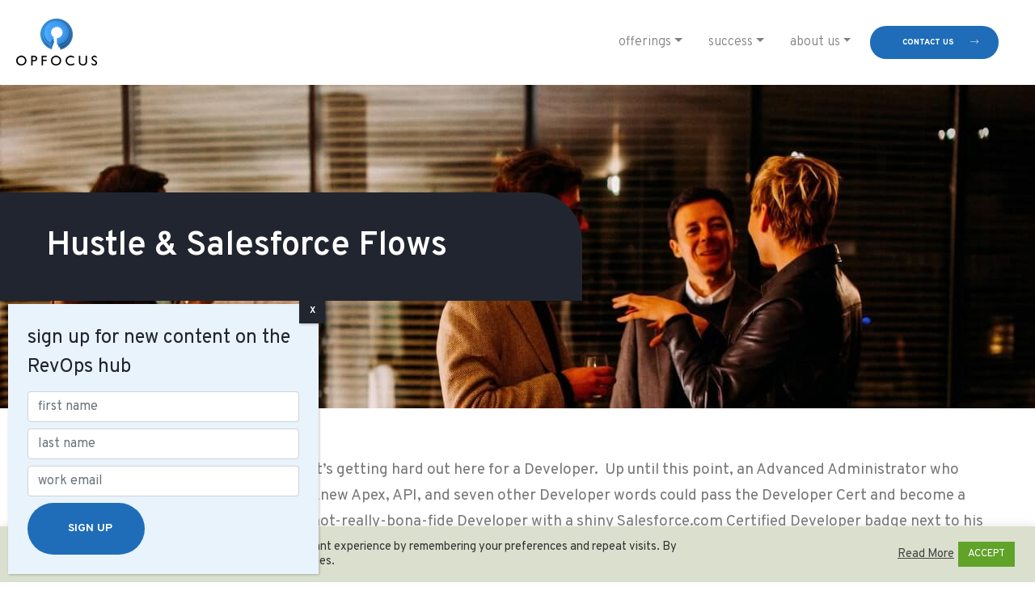

--- FILE ---
content_type: text/html; charset=UTF-8
request_url: https://opfocus.com/blog/hustle-salesforce-flows/
body_size: 19846
content:
<!doctype html>
<html lang="en-US">
<head>
	<meta charset="UTF-8">
	<meta name="viewport" content="width=device-width, initial-scale=1">
	<link rel="profile" href="https://gmpg.org/xfn/11">
<meta name="google-site-verification" content="TAveL3Pi8sBS9wYAX2fhGxNpjV3HtBC9yx7lO4uZyjM" />
	<meta name='robots' content='index, follow, max-image-preview:large, max-snippet:-1, max-video-preview:-1' />

	<!-- This site is optimized with the Yoast SEO plugin v26.7 - https://yoast.com/wordpress/plugins/seo/ -->
	<title>Hustle &amp; Salesforce Flows - OpFocus</title>
	<meta name="description" content="Optimize Salesforce flows to boost productivity. Discover tips and best practices for effective flow implementation." />
	<link rel="canonical" href="https://opfocus.com/blog/hustle-salesforce-flows/" />
	<meta property="og:locale" content="en_US" />
	<meta property="og:type" content="article" />
	<meta property="og:title" content="Hustle &amp; Salesforce Flows - OpFocus" />
	<meta property="og:description" content="Optimize Salesforce flows to boost productivity. Discover tips and best practices for effective flow implementation." />
	<meta property="og:url" content="https://opfocus.com/blog/hustle-salesforce-flows/" />
	<meta property="og:site_name" content="OpFocus" />
	<meta property="article:published_time" content="2013-03-19T00:00:00+00:00" />
	<meta property="article:modified_time" content="2023-06-30T15:02:42+00:00" />
	<meta property="og:image" content="https://opfocus.com/wp-content/uploads/2020/12/color_flow_light_effect.jpg" />
	<meta property="og:image:width" content="1920" />
	<meta property="og:image:height" content="1200" />
	<meta property="og:image:type" content="image/jpeg" />
	<meta name="author" content="OpFocus" />
	<meta name="twitter:card" content="summary_large_image" />
	<meta name="twitter:label1" content="Written by" />
	<meta name="twitter:data1" content="OpFocus" />
	<meta name="twitter:label2" content="Est. reading time" />
	<meta name="twitter:data2" content="6 minutes" />
	<script type="application/ld+json" class="yoast-schema-graph">{"@context":"https://schema.org","@graph":[{"@type":"Article","@id":"https://opfocus.com/blog/hustle-salesforce-flows/#article","isPartOf":{"@id":"https://opfocus.com/blog/hustle-salesforce-flows/"},"author":{"name":"OpFocus","@id":"https://74.208.128.53/#/schema/person/5c0f51bd3ef63a29f5bbd1ac397caa26"},"headline":"Hustle &#038; Salesforce Flows","datePublished":"2013-03-19T00:00:00+00:00","dateModified":"2023-06-30T15:02:42+00:00","mainEntityOfPage":{"@id":"https://opfocus.com/blog/hustle-salesforce-flows/"},"wordCount":807,"commentCount":0,"publisher":{"@id":"https://74.208.128.53/#organization"},"image":{"@id":"https://opfocus.com/blog/hustle-salesforce-flows/#primaryimage"},"thumbnailUrl":"https://opfocus.com/wp-content/uploads/2020/12/color_flow_light_effect.jpg","keywords":["Developer","Flows","Salesforce.com","tips and tricks","Workflow Rules"],"articleSection":["Blog"],"inLanguage":"en-US","potentialAction":[{"@type":"CommentAction","name":"Comment","target":["https://opfocus.com/blog/hustle-salesforce-flows/#respond"]}]},{"@type":"WebPage","@id":"https://opfocus.com/blog/hustle-salesforce-flows/","url":"https://opfocus.com/blog/hustle-salesforce-flows/","name":"Hustle & Salesforce Flows - OpFocus","isPartOf":{"@id":"https://74.208.128.53/#website"},"primaryImageOfPage":{"@id":"https://opfocus.com/blog/hustle-salesforce-flows/#primaryimage"},"image":{"@id":"https://opfocus.com/blog/hustle-salesforce-flows/#primaryimage"},"thumbnailUrl":"https://opfocus.com/wp-content/uploads/2020/12/color_flow_light_effect.jpg","datePublished":"2013-03-19T00:00:00+00:00","dateModified":"2023-06-30T15:02:42+00:00","description":"Optimize Salesforce flows to boost productivity. Discover tips and best practices for effective flow implementation.","breadcrumb":{"@id":"https://opfocus.com/blog/hustle-salesforce-flows/#breadcrumb"},"inLanguage":"en-US","potentialAction":[{"@type":"ReadAction","target":["https://opfocus.com/blog/hustle-salesforce-flows/"]}]},{"@type":"ImageObject","inLanguage":"en-US","@id":"https://opfocus.com/blog/hustle-salesforce-flows/#primaryimage","url":"https://opfocus.com/wp-content/uploads/2020/12/color_flow_light_effect.jpg","contentUrl":"https://opfocus.com/wp-content/uploads/2020/12/color_flow_light_effect.jpg","width":1920,"height":1200},{"@type":"BreadcrumbList","@id":"https://opfocus.com/blog/hustle-salesforce-flows/#breadcrumb","itemListElement":[{"@type":"ListItem","position":1,"name":"Home","item":"https://opfocus.com/"},{"@type":"ListItem","position":2,"name":"Hustle &#038; Salesforce Flows"}]},{"@type":"WebSite","@id":"https://74.208.128.53/#website","url":"https://74.208.128.53/","name":"OpFocus","description":"Salesforce, CPQ, Pardot and Einstein Consultants in New York, Toronto, and Boston","publisher":{"@id":"https://74.208.128.53/#organization"},"potentialAction":[{"@type":"SearchAction","target":{"@type":"EntryPoint","urlTemplate":"https://74.208.128.53/?s={search_term_string}"},"query-input":{"@type":"PropertyValueSpecification","valueRequired":true,"valueName":"search_term_string"}}],"inLanguage":"en-US"},{"@type":"Organization","@id":"https://74.208.128.53/#organization","name":"OpFocus","url":"https://74.208.128.53/","logo":{"@type":"ImageObject","inLanguage":"en-US","@id":"https://74.208.128.53/#/schema/logo/image/","url":"https://opfocus.com/wp-content/uploads/2021/03/opfocus-logo.png","contentUrl":"https://opfocus.com/wp-content/uploads/2021/03/opfocus-logo.png","width":200,"height":116,"caption":"OpFocus"},"image":{"@id":"https://74.208.128.53/#/schema/logo/image/"}},{"@type":"Person","@id":"https://74.208.128.53/#/schema/person/5c0f51bd3ef63a29f5bbd1ac397caa26","name":"OpFocus","image":{"@type":"ImageObject","inLanguage":"en-US","@id":"https://74.208.128.53/#/schema/person/image/","url":"https://secure.gravatar.com/avatar/dda53e06a4a230ea6c9ff8c6aad6c178b5c490b5f247fbf9e5e14313e4405057?s=96&d=mm&r=g","contentUrl":"https://secure.gravatar.com/avatar/dda53e06a4a230ea6c9ff8c6aad6c178b5c490b5f247fbf9e5e14313e4405057?s=96&d=mm&r=g","caption":"OpFocus"},"sameAs":["https://opfocus.com"],"url":"https://opfocus.com/team/usama/"}]}</script>
	<!-- / Yoast SEO plugin. -->


<link rel='dns-prefetch' href='//play.vidyard.com' />
<link rel='dns-prefetch' href='//stats.wp.com' />
<link rel='dns-prefetch' href='//fonts.googleapis.com' />
<link rel="alternate" type="application/rss+xml" title="OpFocus &raquo; Feed" href="https://opfocus.com/feed/" />
<link rel="alternate" type="application/rss+xml" title="OpFocus &raquo; Comments Feed" href="https://opfocus.com/comments/feed/" />
<link rel="alternate" type="application/rss+xml" title="OpFocus &raquo; Hustle &#038; Salesforce Flows Comments Feed" href="https://opfocus.com/blog/hustle-salesforce-flows/feed/" />
<link rel="alternate" title="oEmbed (JSON)" type="application/json+oembed" href="https://opfocus.com/wp-json/oembed/1.0/embed?url=https%3A%2F%2Fopfocus.com%2Fblog%2Fhustle-salesforce-flows%2F" />
<link rel="alternate" title="oEmbed (XML)" type="text/xml+oembed" href="https://opfocus.com/wp-json/oembed/1.0/embed?url=https%3A%2F%2Fopfocus.com%2Fblog%2Fhustle-salesforce-flows%2F&#038;format=xml" />
		<!-- This site uses the Google Analytics by MonsterInsights plugin v9.11.1 - Using Analytics tracking - https://www.monsterinsights.com/ -->
		<!-- Note: MonsterInsights is not currently configured on this site. The site owner needs to authenticate with Google Analytics in the MonsterInsights settings panel. -->
					<!-- No tracking code set -->
				<!-- / Google Analytics by MonsterInsights -->
		<style id='wp-img-auto-sizes-contain-inline-css'>
img:is([sizes=auto i],[sizes^="auto," i]){contain-intrinsic-size:3000px 1500px}
/*# sourceURL=wp-img-auto-sizes-contain-inline-css */
</style>
<style id='wp-emoji-styles-inline-css'>

	img.wp-smiley, img.emoji {
		display: inline !important;
		border: none !important;
		box-shadow: none !important;
		height: 1em !important;
		width: 1em !important;
		margin: 0 0.07em !important;
		vertical-align: -0.1em !important;
		background: none !important;
		padding: 0 !important;
	}
/*# sourceURL=wp-emoji-styles-inline-css */
</style>
<style id='wp-block-library-inline-css'>
:root{--wp-block-synced-color:#7a00df;--wp-block-synced-color--rgb:122,0,223;--wp-bound-block-color:var(--wp-block-synced-color);--wp-editor-canvas-background:#ddd;--wp-admin-theme-color:#007cba;--wp-admin-theme-color--rgb:0,124,186;--wp-admin-theme-color-darker-10:#006ba1;--wp-admin-theme-color-darker-10--rgb:0,107,160.5;--wp-admin-theme-color-darker-20:#005a87;--wp-admin-theme-color-darker-20--rgb:0,90,135;--wp-admin-border-width-focus:2px}@media (min-resolution:192dpi){:root{--wp-admin-border-width-focus:1.5px}}.wp-element-button{cursor:pointer}:root .has-very-light-gray-background-color{background-color:#eee}:root .has-very-dark-gray-background-color{background-color:#313131}:root .has-very-light-gray-color{color:#eee}:root .has-very-dark-gray-color{color:#313131}:root .has-vivid-green-cyan-to-vivid-cyan-blue-gradient-background{background:linear-gradient(135deg,#00d084,#0693e3)}:root .has-purple-crush-gradient-background{background:linear-gradient(135deg,#34e2e4,#4721fb 50%,#ab1dfe)}:root .has-hazy-dawn-gradient-background{background:linear-gradient(135deg,#faaca8,#dad0ec)}:root .has-subdued-olive-gradient-background{background:linear-gradient(135deg,#fafae1,#67a671)}:root .has-atomic-cream-gradient-background{background:linear-gradient(135deg,#fdd79a,#004a59)}:root .has-nightshade-gradient-background{background:linear-gradient(135deg,#330968,#31cdcf)}:root .has-midnight-gradient-background{background:linear-gradient(135deg,#020381,#2874fc)}:root{--wp--preset--font-size--normal:16px;--wp--preset--font-size--huge:42px}.has-regular-font-size{font-size:1em}.has-larger-font-size{font-size:2.625em}.has-normal-font-size{font-size:var(--wp--preset--font-size--normal)}.has-huge-font-size{font-size:var(--wp--preset--font-size--huge)}.has-text-align-center{text-align:center}.has-text-align-left{text-align:left}.has-text-align-right{text-align:right}.has-fit-text{white-space:nowrap!important}#end-resizable-editor-section{display:none}.aligncenter{clear:both}.items-justified-left{justify-content:flex-start}.items-justified-center{justify-content:center}.items-justified-right{justify-content:flex-end}.items-justified-space-between{justify-content:space-between}.screen-reader-text{border:0;clip-path:inset(50%);height:1px;margin:-1px;overflow:hidden;padding:0;position:absolute;width:1px;word-wrap:normal!important}.screen-reader-text:focus{background-color:#ddd;clip-path:none;color:#444;display:block;font-size:1em;height:auto;left:5px;line-height:normal;padding:15px 23px 14px;text-decoration:none;top:5px;width:auto;z-index:100000}html :where(.has-border-color){border-style:solid}html :where([style*=border-top-color]){border-top-style:solid}html :where([style*=border-right-color]){border-right-style:solid}html :where([style*=border-bottom-color]){border-bottom-style:solid}html :where([style*=border-left-color]){border-left-style:solid}html :where([style*=border-width]){border-style:solid}html :where([style*=border-top-width]){border-top-style:solid}html :where([style*=border-right-width]){border-right-style:solid}html :where([style*=border-bottom-width]){border-bottom-style:solid}html :where([style*=border-left-width]){border-left-style:solid}html :where(img[class*=wp-image-]){height:auto;max-width:100%}:where(figure){margin:0 0 1em}html :where(.is-position-sticky){--wp-admin--admin-bar--position-offset:var(--wp-admin--admin-bar--height,0px)}@media screen and (max-width:600px){html :where(.is-position-sticky){--wp-admin--admin-bar--position-offset:0px}}

/*# sourceURL=wp-block-library-inline-css */
</style><style id='global-styles-inline-css'>
:root{--wp--preset--aspect-ratio--square: 1;--wp--preset--aspect-ratio--4-3: 4/3;--wp--preset--aspect-ratio--3-4: 3/4;--wp--preset--aspect-ratio--3-2: 3/2;--wp--preset--aspect-ratio--2-3: 2/3;--wp--preset--aspect-ratio--16-9: 16/9;--wp--preset--aspect-ratio--9-16: 9/16;--wp--preset--color--black: #000000;--wp--preset--color--cyan-bluish-gray: #abb8c3;--wp--preset--color--white: #ffffff;--wp--preset--color--pale-pink: #f78da7;--wp--preset--color--vivid-red: #cf2e2e;--wp--preset--color--luminous-vivid-orange: #ff6900;--wp--preset--color--luminous-vivid-amber: #fcb900;--wp--preset--color--light-green-cyan: #7bdcb5;--wp--preset--color--vivid-green-cyan: #00d084;--wp--preset--color--pale-cyan-blue: #8ed1fc;--wp--preset--color--vivid-cyan-blue: #0693e3;--wp--preset--color--vivid-purple: #9b51e0;--wp--preset--color--primary-blue: #1f6db9;--wp--preset--color--primary-dark-blue: #21252F;--wp--preset--color--primary-grey: #777777;--wp--preset--color--primary-stone: #333f48;--wp--preset--color--primary-submarine: #919d9d;--wp--preset--color--primary-lima: #78be20;--wp--preset--color--secondary-blue: #001e60;--wp--preset--color--secondary-orange: #b94700;--wp--preset--color--secondary-yellow: #e1cd00;--wp--preset--color--primary-white: #eeeeee;--wp--preset--gradient--vivid-cyan-blue-to-vivid-purple: linear-gradient(135deg,rgb(6,147,227) 0%,rgb(155,81,224) 100%);--wp--preset--gradient--light-green-cyan-to-vivid-green-cyan: linear-gradient(135deg,rgb(122,220,180) 0%,rgb(0,208,130) 100%);--wp--preset--gradient--luminous-vivid-amber-to-luminous-vivid-orange: linear-gradient(135deg,rgb(252,185,0) 0%,rgb(255,105,0) 100%);--wp--preset--gradient--luminous-vivid-orange-to-vivid-red: linear-gradient(135deg,rgb(255,105,0) 0%,rgb(207,46,46) 100%);--wp--preset--gradient--very-light-gray-to-cyan-bluish-gray: linear-gradient(135deg,rgb(238,238,238) 0%,rgb(169,184,195) 100%);--wp--preset--gradient--cool-to-warm-spectrum: linear-gradient(135deg,rgb(74,234,220) 0%,rgb(151,120,209) 20%,rgb(207,42,186) 40%,rgb(238,44,130) 60%,rgb(251,105,98) 80%,rgb(254,248,76) 100%);--wp--preset--gradient--blush-light-purple: linear-gradient(135deg,rgb(255,206,236) 0%,rgb(152,150,240) 100%);--wp--preset--gradient--blush-bordeaux: linear-gradient(135deg,rgb(254,205,165) 0%,rgb(254,45,45) 50%,rgb(107,0,62) 100%);--wp--preset--gradient--luminous-dusk: linear-gradient(135deg,rgb(255,203,112) 0%,rgb(199,81,192) 50%,rgb(65,88,208) 100%);--wp--preset--gradient--pale-ocean: linear-gradient(135deg,rgb(255,245,203) 0%,rgb(182,227,212) 50%,rgb(51,167,181) 100%);--wp--preset--gradient--electric-grass: linear-gradient(135deg,rgb(202,248,128) 0%,rgb(113,206,126) 100%);--wp--preset--gradient--midnight: linear-gradient(135deg,rgb(2,3,129) 0%,rgb(40,116,252) 100%);--wp--preset--font-size--small: 13px;--wp--preset--font-size--medium: 20px;--wp--preset--font-size--large: 36px;--wp--preset--font-size--x-large: 42px;--wp--preset--spacing--20: 0.44rem;--wp--preset--spacing--30: 0.67rem;--wp--preset--spacing--40: 1rem;--wp--preset--spacing--50: 1.5rem;--wp--preset--spacing--60: 2.25rem;--wp--preset--spacing--70: 3.38rem;--wp--preset--spacing--80: 5.06rem;--wp--preset--shadow--natural: 6px 6px 9px rgba(0, 0, 0, 0.2);--wp--preset--shadow--deep: 12px 12px 50px rgba(0, 0, 0, 0.4);--wp--preset--shadow--sharp: 6px 6px 0px rgba(0, 0, 0, 0.2);--wp--preset--shadow--outlined: 6px 6px 0px -3px rgb(255, 255, 255), 6px 6px rgb(0, 0, 0);--wp--preset--shadow--crisp: 6px 6px 0px rgb(0, 0, 0);}:where(.is-layout-flex){gap: 0.5em;}:where(.is-layout-grid){gap: 0.5em;}body .is-layout-flex{display: flex;}.is-layout-flex{flex-wrap: wrap;align-items: center;}.is-layout-flex > :is(*, div){margin: 0;}body .is-layout-grid{display: grid;}.is-layout-grid > :is(*, div){margin: 0;}:where(.wp-block-columns.is-layout-flex){gap: 2em;}:where(.wp-block-columns.is-layout-grid){gap: 2em;}:where(.wp-block-post-template.is-layout-flex){gap: 1.25em;}:where(.wp-block-post-template.is-layout-grid){gap: 1.25em;}.has-black-color{color: var(--wp--preset--color--black) !important;}.has-cyan-bluish-gray-color{color: var(--wp--preset--color--cyan-bluish-gray) !important;}.has-white-color{color: var(--wp--preset--color--white) !important;}.has-pale-pink-color{color: var(--wp--preset--color--pale-pink) !important;}.has-vivid-red-color{color: var(--wp--preset--color--vivid-red) !important;}.has-luminous-vivid-orange-color{color: var(--wp--preset--color--luminous-vivid-orange) !important;}.has-luminous-vivid-amber-color{color: var(--wp--preset--color--luminous-vivid-amber) !important;}.has-light-green-cyan-color{color: var(--wp--preset--color--light-green-cyan) !important;}.has-vivid-green-cyan-color{color: var(--wp--preset--color--vivid-green-cyan) !important;}.has-pale-cyan-blue-color{color: var(--wp--preset--color--pale-cyan-blue) !important;}.has-vivid-cyan-blue-color{color: var(--wp--preset--color--vivid-cyan-blue) !important;}.has-vivid-purple-color{color: var(--wp--preset--color--vivid-purple) !important;}.has-black-background-color{background-color: var(--wp--preset--color--black) !important;}.has-cyan-bluish-gray-background-color{background-color: var(--wp--preset--color--cyan-bluish-gray) !important;}.has-white-background-color{background-color: var(--wp--preset--color--white) !important;}.has-pale-pink-background-color{background-color: var(--wp--preset--color--pale-pink) !important;}.has-vivid-red-background-color{background-color: var(--wp--preset--color--vivid-red) !important;}.has-luminous-vivid-orange-background-color{background-color: var(--wp--preset--color--luminous-vivid-orange) !important;}.has-luminous-vivid-amber-background-color{background-color: var(--wp--preset--color--luminous-vivid-amber) !important;}.has-light-green-cyan-background-color{background-color: var(--wp--preset--color--light-green-cyan) !important;}.has-vivid-green-cyan-background-color{background-color: var(--wp--preset--color--vivid-green-cyan) !important;}.has-pale-cyan-blue-background-color{background-color: var(--wp--preset--color--pale-cyan-blue) !important;}.has-vivid-cyan-blue-background-color{background-color: var(--wp--preset--color--vivid-cyan-blue) !important;}.has-vivid-purple-background-color{background-color: var(--wp--preset--color--vivid-purple) !important;}.has-black-border-color{border-color: var(--wp--preset--color--black) !important;}.has-cyan-bluish-gray-border-color{border-color: var(--wp--preset--color--cyan-bluish-gray) !important;}.has-white-border-color{border-color: var(--wp--preset--color--white) !important;}.has-pale-pink-border-color{border-color: var(--wp--preset--color--pale-pink) !important;}.has-vivid-red-border-color{border-color: var(--wp--preset--color--vivid-red) !important;}.has-luminous-vivid-orange-border-color{border-color: var(--wp--preset--color--luminous-vivid-orange) !important;}.has-luminous-vivid-amber-border-color{border-color: var(--wp--preset--color--luminous-vivid-amber) !important;}.has-light-green-cyan-border-color{border-color: var(--wp--preset--color--light-green-cyan) !important;}.has-vivid-green-cyan-border-color{border-color: var(--wp--preset--color--vivid-green-cyan) !important;}.has-pale-cyan-blue-border-color{border-color: var(--wp--preset--color--pale-cyan-blue) !important;}.has-vivid-cyan-blue-border-color{border-color: var(--wp--preset--color--vivid-cyan-blue) !important;}.has-vivid-purple-border-color{border-color: var(--wp--preset--color--vivid-purple) !important;}.has-vivid-cyan-blue-to-vivid-purple-gradient-background{background: var(--wp--preset--gradient--vivid-cyan-blue-to-vivid-purple) !important;}.has-light-green-cyan-to-vivid-green-cyan-gradient-background{background: var(--wp--preset--gradient--light-green-cyan-to-vivid-green-cyan) !important;}.has-luminous-vivid-amber-to-luminous-vivid-orange-gradient-background{background: var(--wp--preset--gradient--luminous-vivid-amber-to-luminous-vivid-orange) !important;}.has-luminous-vivid-orange-to-vivid-red-gradient-background{background: var(--wp--preset--gradient--luminous-vivid-orange-to-vivid-red) !important;}.has-very-light-gray-to-cyan-bluish-gray-gradient-background{background: var(--wp--preset--gradient--very-light-gray-to-cyan-bluish-gray) !important;}.has-cool-to-warm-spectrum-gradient-background{background: var(--wp--preset--gradient--cool-to-warm-spectrum) !important;}.has-blush-light-purple-gradient-background{background: var(--wp--preset--gradient--blush-light-purple) !important;}.has-blush-bordeaux-gradient-background{background: var(--wp--preset--gradient--blush-bordeaux) !important;}.has-luminous-dusk-gradient-background{background: var(--wp--preset--gradient--luminous-dusk) !important;}.has-pale-ocean-gradient-background{background: var(--wp--preset--gradient--pale-ocean) !important;}.has-electric-grass-gradient-background{background: var(--wp--preset--gradient--electric-grass) !important;}.has-midnight-gradient-background{background: var(--wp--preset--gradient--midnight) !important;}.has-small-font-size{font-size: var(--wp--preset--font-size--small) !important;}.has-medium-font-size{font-size: var(--wp--preset--font-size--medium) !important;}.has-large-font-size{font-size: var(--wp--preset--font-size--large) !important;}.has-x-large-font-size{font-size: var(--wp--preset--font-size--x-large) !important;}
/*# sourceURL=global-styles-inline-css */
</style>

<style id='classic-theme-styles-inline-css'>
/*! This file is auto-generated */
.wp-block-button__link{color:#fff;background-color:#32373c;border-radius:9999px;box-shadow:none;text-decoration:none;padding:calc(.667em + 2px) calc(1.333em + 2px);font-size:1.125em}.wp-block-file__button{background:#32373c;color:#fff;text-decoration:none}
/*# sourceURL=/wp-includes/css/classic-themes.min.css */
</style>
<link rel='stylesheet' id='editorskit-frontend-css' href='https://opfocus.com/wp-content/plugins/block-options/build/style.build.css?ver=new' media='all' />
<link rel='stylesheet' id='wp-components-css' href='https://opfocus.com/wp-includes/css/dist/components/style.min.css?ver=6.9' media='all' />
<link rel='stylesheet' id='wp-preferences-css' href='https://opfocus.com/wp-includes/css/dist/preferences/style.min.css?ver=6.9' media='all' />
<link rel='stylesheet' id='wp-block-editor-css' href='https://opfocus.com/wp-includes/css/dist/block-editor/style.min.css?ver=6.9' media='all' />
<link rel='stylesheet' id='popup-maker-block-library-style-css' href='https://opfocus.com/wp-content/plugins/popup-maker/dist/packages/block-library-style.css?ver=dbea705cfafe089d65f1' media='all' />
<link rel='stylesheet' id='contact-form-7-css' href='https://opfocus.com/wp-content/plugins/contact-form-7/includes/css/styles.css?ver=6.1.4' media='all' />
<link rel='stylesheet' id='cookie-law-info-css' href='https://opfocus.com/wp-content/plugins/cookie-law-info/legacy/public/css/cookie-law-info-public.css?ver=3.3.9.1' media='all' />
<link rel='stylesheet' id='cookie-law-info-gdpr-css' href='https://opfocus.com/wp-content/plugins/cookie-law-info/legacy/public/css/cookie-law-info-gdpr.css?ver=3.3.9.1' media='all' />
<link rel='stylesheet' id='dashicons-css' href='https://opfocus.com/wp-includes/css/dashicons.min.css?ver=6.9' media='all' />
<link rel='stylesheet' id='opfocus-style-css' href='https://opfocus.com/wp-content/themes/opfocus/style.css?ver=1.36' media='all' />
<link rel='stylesheet' id='styles-css' href='https://opfocus.com/wp-content/themes/opfocus/assets/css/styles.min.css?ver=1.36' media='all' />
<link rel='stylesheet' id='font-css' href='https://fonts.googleapis.com/css?family=Overpass%3A100%2C100italic%2C200%2C200italic%2C300%2C300italic%2Cregular%2Citalic%2C600%2C600italic%2C700%2C700italic%2C800%2C800italic%2C900%2C900italic&#038;subset=latin%2Clatin-ext&#038;ver=6.9' media='all' />
<link rel='stylesheet' id='popup-maker-site-css' href='//opfocus.com/wp-content/uploads/pum/pum-site-styles.css?generated=1755496860&#038;ver=1.21.5' media='all' />
<script src="https://opfocus.com/wp-includes/js/jquery/jquery.min.js?ver=3.7.1" id="jquery-core-js"></script>
<script src="https://opfocus.com/wp-includes/js/jquery/jquery-migrate.min.js?ver=3.4.1" id="jquery-migrate-js"></script>
<script id="cookie-law-info-js-extra">
var Cli_Data = {"nn_cookie_ids":[],"cookielist":[],"non_necessary_cookies":[],"ccpaEnabled":"","ccpaRegionBased":"","ccpaBarEnabled":"","strictlyEnabled":["necessary","obligatoire"],"ccpaType":"ccpa_gdpr","js_blocking":"1","custom_integration":"","triggerDomRefresh":"","secure_cookies":""};
var cli_cookiebar_settings = {"animate_speed_hide":"500","animate_speed_show":"500","background":"#dbe0ce","border":"#b1a6a6c2","border_on":"","button_1_button_colour":"#61a229","button_1_button_hover":"#4e8221","button_1_link_colour":"#fff","button_1_as_button":"1","button_1_new_win":"","button_2_button_colour":"#333","button_2_button_hover":"#292929","button_2_link_colour":"#444","button_2_as_button":"","button_2_hidebar":"","button_3_button_colour":"#3566bb","button_3_button_hover":"#2a5296","button_3_link_colour":"#fff","button_3_as_button":"1","button_3_new_win":"","button_4_button_colour":"#000","button_4_button_hover":"#000000","button_4_link_colour":"#333333","button_4_as_button":"","button_7_button_colour":"#61a229","button_7_button_hover":"#4e8221","button_7_link_colour":"#fff","button_7_as_button":"1","button_7_new_win":"","font_family":"inherit","header_fix":"","notify_animate_hide":"1","notify_animate_show":"","notify_div_id":"#cookie-law-info-bar","notify_position_horizontal":"right","notify_position_vertical":"bottom","scroll_close":"","scroll_close_reload":"","accept_close_reload":"","reject_close_reload":"","showagain_tab":"","showagain_background":"#fff","showagain_border":"#000","showagain_div_id":"#cookie-law-info-again","showagain_x_position":"100px","text":"#333333","show_once_yn":"","show_once":"10000","logging_on":"","as_popup":"","popup_overlay":"1","bar_heading_text":"","cookie_bar_as":"banner","popup_showagain_position":"bottom-right","widget_position":"left"};
var log_object = {"ajax_url":"https://opfocus.com/wp-admin/admin-ajax.php"};
//# sourceURL=cookie-law-info-js-extra
</script>
<script src="https://opfocus.com/wp-content/plugins/cookie-law-info/legacy/public/js/cookie-law-info-public.js?ver=3.3.9.1" id="cookie-law-info-js"></script>
<script src="https://play.vidyard.com/embed/v4.js?ver=6.9#asyncload&#039; async=&#039;async" id="vidyard-js"></script>
<link rel="EditURI" type="application/rsd+xml" title="RSD" href="https://opfocus.com/xmlrpc.php?rsd" />
<meta name="generator" content="WordPress 6.9" />
<link rel='shortlink' href='https://opfocus.com/?p=825' />
<!-- Google Tag Manager -->
<script>(function(w,d,s,l,i){w[l]=w[l]||[];w[l].push({'gtm.start':
new Date().getTime(),event:'gtm.js'});var f=d.getElementsByTagName(s)[0],
j=d.createElement(s),dl=l!='dataLayer'?'&l='+l:'';j.async=true;j.src=
'https://www.googletagmanager.com/gtm.js?id='+i+dl;f.parentNode.insertBefore(j,f);
})(window,document,'script','dataLayer','GTM-MQJMR27');</script>
<!-- End Google Tag Manager -->
<script id="6senseWebTag" src="https://j.6sc.co/j/2d0816a9-0544-499a-a719-7e66739b25da.js"></script>

<!-- Hotjar Tracking Code for https://opfocus.com/ -->
<script>
    (function(h,o,t,j,a,r){
        h.hj=h.hj||function(){(h.hj.q=h.hj.q||[]).push(arguments)};
        h._hjSettings={hjid:3738048,hjsv:6};
        a=o.getElementsByTagName('head')[0];
        r=o.createElement('script');r.async=1;
        r.src=t+h._hjSettings.hjid+j+h._hjSettings.hjsv;
        a.appendChild(r);
    })(window,document,'https://static.hotjar.com/c/hotjar-','.js?sv=');
</script><!-- breadcrumb Schema optimized by Schema Pro --><script type="application/ld+json">{"@context":"https:\/\/schema.org","@type":"BreadcrumbList","itemListElement":[{"@type":"ListItem","position":1,"item":{"@id":"https:\/\/opfocus.com\/","name":"Home"}},{"@type":"ListItem","position":2,"item":{"@id":"https:\/\/opfocus.com\/blog\/hustle-salesforce-flows\/","name":"Hustle &#038; Salesforce Flows"}}]}</script><!-- / breadcrumb Schema optimized by Schema Pro --><meta name="viewport" content="width=device-width, minimum-scale=1" />	<style>img#wpstats{display:none}</style>
		<link rel="pingback" href="https://opfocus.com/xmlrpc.php">			<style id="wpsp-style-frontend"></style>
			<link rel="icon" href="https://opfocus.com/wp-content/uploads/2021/03/cropped-favicon-1-32x32.png" sizes="32x32" />
<link rel="icon" href="https://opfocus.com/wp-content/uploads/2021/03/cropped-favicon-1-192x192.png" sizes="192x192" />
<link rel="apple-touch-icon" href="https://opfocus.com/wp-content/uploads/2021/03/cropped-favicon-1-180x180.png" />
<meta name="msapplication-TileImage" content="https://opfocus.com/wp-content/uploads/2021/03/cropped-favicon-1-270x270.png" />
		<style id="wp-custom-css">
			#popmake-54271 {
	outline: none !important;
}
#popmake-54271 button.popmake-close {
	height: 24px;
	width: 24px;
	background-color: #ffffff;
	color: #000000;
}
#popmake-54271 img {
	max-width: 100%;
	height: auto;
}

#wpcf7-f54866-p54854-o1 {
	margin-bottom: 25px;
}

header .header-group a:not(:last-of-type) {
	padding-right: 10px;
}

.footer .footer-socials .social-wrapper .social-twitter svg {
	fill: #fff;
	height: 27px;
	border: 1px solid #fff;
	border-radius: 50%;
	padding: 5px;
	margin-right: 18px;
}

.hero-frontpage {
	height: unset;
}		</style>
		</head>

<body class="wp-singular post-template-default single single-post postid-825 single-format-standard wp-custom-logo wp-embed-responsive wp-theme-opfocus wp-schema-pro-2.7.16 no-sidebar">
<!-- Google Tag Manager (noscript) -->
<noscript><iframe src="https://www.googletagmanager.com/ns.html?id=GTM-MQJMR27"
height="0" width="0" style="display:none;visibility:hidden"></iframe></noscript>
<!-- End Google Tag Manager (noscript) --><div id="page" class="site">
	<a class="skip-link screen-reader-text" href="#primary">Skip to content</a>

	<header class="header">
		
		<nav class="navbar navbar-expand-lg navbar-light">

			<a href="https://opfocus.com/" class="custom-logo-link" rel="home"><img width="200" height="116" src="https://opfocus.com/wp-content/uploads/2021/03/opfocus-logo.png" class="custom-logo" alt="OpFocus" decoding="async" /></a>
			<button class="navbar-toggler" type="button" onclick="openNav()" aria-label="Toggle navigation">
				<span class="navbar-toggler-icon"></span>
			</button>

			<div class="collapse navbar-collapse" id="navbarSupportedContent">
					<ul id="menu-top-nav" class="navbar-nav ml-auto"><li itemscope="itemscope" itemtype="https://www.schema.org/SiteNavigationElement" id="menu-item-56166" class="d-none menu-item menu-item-type-custom menu-item-object-custom menu-item-has-children dropdown menu-item-56166 nav-item"><a title="Expertise" href="#" data-hover="dropdown" aria-haspopup="true" aria-expanded="false" class="dropdown-toggle nav-link" id="menu-item-dropdown-56166">Expertise</a>
<ul class="dropdown-menu" aria-labelledby="menu-item-dropdown-56166" role="menu">
	<li itemscope="itemscope" itemtype="https://www.schema.org/SiteNavigationElement" id="menu-item-56218" class="menu-item menu-item-type-custom menu-item-object-custom menu-item-56218 nav-item"><a title="Salesforce Sales Cloud" href="https://opfocus.com/technology/salesforce-platform-customer-360/" class="dropdown-item">Salesforce Sales Cloud</a></li>
	<li itemscope="itemscope" itemtype="https://www.schema.org/SiteNavigationElement" id="menu-item-56219" class="menu-item menu-item-type-custom menu-item-object-custom menu-item-56219 nav-item"><a title="Salesforce CPQ / Revenue Cloud" href="https://opfocus.com/technology/salesforce-cpq/" class="dropdown-item">Salesforce CPQ / Revenue Cloud</a></li>
	<li itemscope="itemscope" itemtype="https://www.schema.org/SiteNavigationElement" id="menu-item-56220" class="menu-item menu-item-type-custom menu-item-object-custom menu-item-56220 nav-item"><a title="Salesforce Service Cloud" href="https://opfocus.com/technology/salesforce-platform-customer-360/" class="dropdown-item">Salesforce Service Cloud</a></li>
	<li itemscope="itemscope" itemtype="https://www.schema.org/SiteNavigationElement" id="menu-item-56221" class="menu-item menu-item-type-custom menu-item-object-custom menu-item-56221 nav-item"><a title="Salesforce Experience Cloud" href="https://opfocus.com/technology/salesforce-platform-customer-360/" class="dropdown-item">Salesforce Experience Cloud</a></li>
	<li itemscope="itemscope" itemtype="https://www.schema.org/SiteNavigationElement" id="menu-item-56222" class="menu-item menu-item-type-custom menu-item-object-custom menu-item-56222 nav-item"><a title="HubSpot / Pardot / Marketo" href="https://opfocus.com/technology/marketing-automation/" class="dropdown-item">HubSpot / Pardot / Marketo</a></li>
	<li itemscope="itemscope" itemtype="https://www.schema.org/SiteNavigationElement" id="menu-item-56223" class="menu-item menu-item-type-custom menu-item-object-custom menu-item-56223 nav-item"><a title="RevOps Tools" href="https://opfocus.com/services/#tools" class="dropdown-item">RevOps Tools</a></li>
</ul>
</li>
<li itemscope="itemscope" itemtype="https://www.schema.org/SiteNavigationElement" id="menu-item-56210" class="menu-item menu-item-type-custom menu-item-object-custom menu-item-has-children dropdown menu-item-56210 nav-item"><a title="Offerings" href="#" data-hover="dropdown" aria-haspopup="true" aria-expanded="false" class="dropdown-toggle nav-link" id="menu-item-dropdown-56210">Offerings</a>
<ul class="dropdown-menu" aria-labelledby="menu-item-dropdown-56210" role="menu">
	<li itemscope="itemscope" itemtype="https://www.schema.org/SiteNavigationElement" id="menu-item-56211" class="menu-item menu-item-type-custom menu-item-object-custom menu-item-56211 nav-item"><a title="ABX + Account Architecture" href="https://opfocus.com/services/abx-account-architecture/" class="dropdown-item">ABX + Account Architecture</a></li>
	<li itemscope="itemscope" itemtype="https://www.schema.org/SiteNavigationElement" id="menu-item-56212" class="menu-item menu-item-type-custom menu-item-object-custom menu-item-56212 nav-item"><a title="Salesforce + GTM Tech Roadmap" href="https://opfocus.com/services/salesforce-roadmap/" class="dropdown-item">Salesforce + GTM Tech Roadmap</a></li>
	<li itemscope="itemscope" itemtype="https://www.schema.org/SiteNavigationElement" id="menu-item-56213" class="menu-item menu-item-type-custom menu-item-object-custom menu-item-56213 nav-item"><a title="Buying Groups" href="https://opfocus.com/services/buying-groups/" class="dropdown-item">Buying Groups</a></li>
	<li itemscope="itemscope" itemtype="https://www.schema.org/SiteNavigationElement" id="menu-item-56214" class="menu-item menu-item-type-custom menu-item-object-custom menu-item-56214 nav-item"><a title="Marketing Ops" href="https://opfocus.com/technology/marketing-automation/" class="dropdown-item">Marketing Ops</a></li>
	<li itemscope="itemscope" itemtype="https://www.schema.org/SiteNavigationElement" id="menu-item-56215" class="menu-item menu-item-type-custom menu-item-object-custom menu-item-56215 nav-item"><a title="Data Foundations" href="https://opfocus.com/services/data-foundations/" class="dropdown-item">Data Foundations</a></li>
	<li itemscope="itemscope" itemtype="https://www.schema.org/SiteNavigationElement" id="menu-item-56216" class="menu-item menu-item-type-custom menu-item-object-custom menu-item-56216 nav-item"><a title="GTM Advisory &amp; Staff Aug" href="https://opfocus.com/services/salesforce-growth-managed-services/" class="dropdown-item">GTM Advisory &amp; Staff Aug</a></li>
	<li itemscope="itemscope" itemtype="https://www.schema.org/SiteNavigationElement" id="menu-item-56484" class="menu-item menu-item-type-custom menu-item-object-custom menu-item-56484 nav-item"><a title="Salesforce CPQ" href="https://opfocus.com/technology/salesforce-cpq/" class="dropdown-item">Salesforce CPQ</a></li>
	<li itemscope="itemscope" itemtype="https://www.schema.org/SiteNavigationElement" id="menu-item-56217" class="menu-item menu-item-type-custom menu-item-object-custom menu-item-56217 nav-item"><a title="Acquisition Integration" href="https://opfocus.com/services/acquisition-integration/" class="dropdown-item">Acquisition Integration</a></li>
</ul>
</li>
<li itemscope="itemscope" itemtype="https://www.schema.org/SiteNavigationElement" id="menu-item-56206" class="menu-item menu-item-type-custom menu-item-object-custom menu-item-has-children dropdown menu-item-56206 nav-item"><a title="Success" href="#" data-hover="dropdown" aria-haspopup="true" aria-expanded="false" class="dropdown-toggle nav-link" id="menu-item-dropdown-56206">Success</a>
<ul class="dropdown-menu" aria-labelledby="menu-item-dropdown-56206" role="menu">
	<li itemscope="itemscope" itemtype="https://www.schema.org/SiteNavigationElement" id="menu-item-56207" class="menu-item menu-item-type-custom menu-item-object-custom menu-item-56207 nav-item"><a title="Case Studies" href="/case-studies/" class="dropdown-item">Case Studies</a></li>
	<li itemscope="itemscope" itemtype="https://www.schema.org/SiteNavigationElement" id="menu-item-2358" class="menu-item menu-item-type-post_type menu-item-object-page current_page_parent menu-item-2358 nav-item"><a title="Blogs" href="https://opfocus.com/learn-with-us/" class="dropdown-item">Blogs</a></li>
	<li itemscope="itemscope" itemtype="https://www.schema.org/SiteNavigationElement" id="menu-item-56208" class="menu-item menu-item-type-custom menu-item-object-custom menu-item-56208 nav-item"><a title="Your Growth Goals" href="https://opfocus.com/services/#growth" class="dropdown-item">Your Growth Goals</a></li>
</ul>
</li>
<li itemscope="itemscope" itemtype="https://www.schema.org/SiteNavigationElement" id="menu-item-56209" class="menu-item menu-item-type-custom menu-item-object-custom menu-item-has-children dropdown menu-item-56209 nav-item"><a title="About Us" href="#" data-hover="dropdown" aria-haspopup="true" aria-expanded="false" class="dropdown-toggle nav-link" id="menu-item-dropdown-56209">About Us</a>
<ul class="dropdown-menu" aria-labelledby="menu-item-dropdown-56209" role="menu">
	<li itemscope="itemscope" itemtype="https://www.schema.org/SiteNavigationElement" id="menu-item-56170" class="menu-item menu-item-type-post_type menu-item-object-page menu-item-56170 nav-item"><a title="Leadership" href="https://opfocus.com/team/" class="dropdown-item">Leadership</a></li>
	<li itemscope="itemscope" itemtype="https://www.schema.org/SiteNavigationElement" id="menu-item-56168" class="menu-item menu-item-type-post_type menu-item-object-page menu-item-56168 nav-item"><a title="Partners" href="https://opfocus.com/partners/" class="dropdown-item">Partners</a></li>
	<li itemscope="itemscope" itemtype="https://www.schema.org/SiteNavigationElement" id="menu-item-2359" class="menu-item menu-item-type-post_type menu-item-object-page menu-item-2359 nav-item"><a title="Join Us" href="https://opfocus.com/join-us/" class="dropdown-item">Join Us</a></li>
</ul>
</li>
</ul>				<div class="pl-2">
					<a href="/contact-us" class="btn-primary text-uppercase">contact us</a>
					<div class="header-search">
						<form action="/search/" method="get">
							<input type="text" name="_sf_s" placeholder="search OpFocus...">
						</form>
					</div>
				</div>
			</div>
			</nav>	


		<!-- ./container -->
		<div id="mySidebar" class="sidebar">
			<a href="javascript:void(0)" class="closebtn" onclick="closeNav()">×</a>
			<div class="menu-top-nav-container"><ul id="mobile-menu" class="menu"><li class="d-none menu-item menu-item-type-custom menu-item-object-custom menu-item-has-children menu-item-56166"><a href="#">Expertise</a>
<ul class="sub-menu">
	<li class="menu-item menu-item-type-custom menu-item-object-custom menu-item-56218"><a href="https://opfocus.com/technology/salesforce-platform-customer-360/">Salesforce Sales Cloud</a></li>
	<li class="menu-item menu-item-type-custom menu-item-object-custom menu-item-56219"><a href="https://opfocus.com/technology/salesforce-cpq/">Salesforce CPQ / Revenue Cloud</a></li>
	<li class="menu-item menu-item-type-custom menu-item-object-custom menu-item-56220"><a href="https://opfocus.com/technology/salesforce-platform-customer-360/">Salesforce Service Cloud</a></li>
	<li class="menu-item menu-item-type-custom menu-item-object-custom menu-item-56221"><a href="https://opfocus.com/technology/salesforce-platform-customer-360/">Salesforce Experience Cloud</a></li>
	<li class="menu-item menu-item-type-custom menu-item-object-custom menu-item-56222"><a href="https://opfocus.com/technology/marketing-automation/">HubSpot / Pardot / Marketo</a></li>
	<li class="menu-item menu-item-type-custom menu-item-object-custom menu-item-56223"><a href="https://opfocus.com/services/#tools">RevOps Tools</a></li>
</ul>
</li>
<li class="menu-item menu-item-type-custom menu-item-object-custom menu-item-has-children menu-item-56210"><a href="#">Offerings</a>
<ul class="sub-menu">
	<li class="menu-item menu-item-type-custom menu-item-object-custom menu-item-56211"><a href="https://opfocus.com/services/abx-account-architecture/">ABX + Account Architecture</a></li>
	<li class="menu-item menu-item-type-custom menu-item-object-custom menu-item-56212"><a href="https://opfocus.com/services/salesforce-roadmap/">Salesforce + GTM Tech Roadmap</a></li>
	<li class="menu-item menu-item-type-custom menu-item-object-custom menu-item-56213"><a href="https://opfocus.com/services/buying-groups/">Buying Groups</a></li>
	<li class="menu-item menu-item-type-custom menu-item-object-custom menu-item-56214"><a href="https://opfocus.com/technology/marketing-automation/">Marketing Ops</a></li>
	<li class="menu-item menu-item-type-custom menu-item-object-custom menu-item-56215"><a href="https://opfocus.com/services/data-foundations/">Data Foundations</a></li>
	<li class="menu-item menu-item-type-custom menu-item-object-custom menu-item-56216"><a href="https://opfocus.com/services/salesforce-growth-managed-services/">GTM Advisory &#038; Staff Aug</a></li>
	<li class="menu-item menu-item-type-custom menu-item-object-custom menu-item-56484"><a href="https://opfocus.com/technology/salesforce-cpq/">Salesforce CPQ</a></li>
	<li class="menu-item menu-item-type-custom menu-item-object-custom menu-item-56217"><a href="https://opfocus.com/services/acquisition-integration/">Acquisition Integration</a></li>
</ul>
</li>
<li class="menu-item menu-item-type-custom menu-item-object-custom menu-item-has-children menu-item-56206"><a href="#">Success</a>
<ul class="sub-menu">
	<li class="menu-item menu-item-type-custom menu-item-object-custom menu-item-56207"><a href="/case-studies/">Case Studies</a></li>
	<li class="menu-item menu-item-type-post_type menu-item-object-page current_page_parent menu-item-2358"><a href="https://opfocus.com/learn-with-us/">Blogs</a></li>
	<li class="menu-item menu-item-type-custom menu-item-object-custom menu-item-56208"><a href="https://opfocus.com/services/#growth">Your Growth Goals</a></li>
</ul>
</li>
<li class="menu-item menu-item-type-custom menu-item-object-custom menu-item-has-children menu-item-56209"><a href="#">About Us</a>
<ul class="sub-menu">
	<li class="menu-item menu-item-type-post_type menu-item-object-page menu-item-56170"><a href="https://opfocus.com/team/">Leadership</a></li>
	<li class="menu-item menu-item-type-post_type menu-item-object-page menu-item-56168"><a href="https://opfocus.com/partners/">Partners</a></li>
	<li class="menu-item menu-item-type-post_type menu-item-object-page menu-item-2359"><a href="https://opfocus.com/join-us/">Join Us</a></li>
</ul>
</li>
</ul></div>			<a href="/contact-us" class="btn-primary text-uppercase">contact us</a>
		</div>
		<!-- ./sidebar -->

		
	</header>




	<main id="primary" class="site-main">

		

<article id="post-825" class="post-825 post type-post status-publish format-standard has-post-thumbnail hentry category-blog tag-developer tag-flows tag-salesforce-com tag-tips-and-tricks tag-workflow-rules">

	<div class="entry-content">

    
      <div class="wp-block-cover alignfull has-background-dim is-style-left-cover mt-0"
      style="background-image:url(https://opfocus.com/wp-content/themes/opfocus/assets/images/headers/4.jpg); margin-bottom: 60px;">
        <div class="wp-block-cover__inner-container">
          <div class="wp-block-group">
            <div class="wp-block-group__inner-container">
                            <h1>Hustle &#038; Salesforce Flows</h1>
                          </div>
          </div>
        </div>
      </div>

    
		<div>
<p><img fetchpriority="high" decoding="async" class="size-medium wp-image-3339 alignleft" style="margin-right: 25px;" title="Flows" src="https://opfocus.com/wp-content/uploads/2020/12/color_flow_light_effect.jpg" alt="" width="300" height="187">It’s getting hard out here for a Developer.&nbsp; Up until this point, an Advanced Administrator who knew Apex, API, and seven other Developer words could pass the Developer Cert and become a not-really-bona-fide Developer with a shiny Salesforce.com Certified Developer badge next to his or her name.</p>
</div>
<p>Now, along comes Visual Workflows or ‘Flows,’ and Advanced Administrators can now make “<i>flows</i>&nbsp;that step users through screens for collecting and updating data,” as the <a href="http://na6.salesforce.com/help/doc/en/salesforce_vpm_implementation_guide.pdf">Salesforce Visual Workflow Implementation guide</a> notes.</p>
<p>Didja catch that? <i>Collecting and updating data.&nbsp; </i>Right now Salesforce Developers around the globe collectively just felt an evil, icy chill crawl up their spine.</p>
<div>
<p>&nbsp;A HUGE shout out to <a href="http://blogs.developerforce.com/engineering/author/varadarajan-rajaram">Varadarajan &#8220;Raja&#8221; Rajaram</a>, Salesforce.com Product Guru/Engineer, and whatever team he worked with, for creating flows.&nbsp; Check out an awesome <a href="http://www.youtube.com/watch?v=SOJidT1QCSQ">#DF12 youtube video on flows</a> by Varadarajan.</p>
<p><img decoding="async" class="alignright" src="https://opfocus.com/wp-content/uploads/2020/12/Developer-Badge.png" alt="Developer Badge" width="149" height="127">Seriously though, I got my first chance to build a flow for a client this past week involving Opportunity Product Line Items, a custom object and a many-to-many join object between Opportunity and the Custom Object, and it was amazing working on a process functionality that felt like it should be a trigger with a ton of lines of Apex code, but it was all click, clack, drag, and drop.</p>
</div>
<div>
<p>All I can say is wow!&nbsp; I can already think of least two other projects where a flow would be the perfect solution.</p>
<p><img decoding="async" class="wp-image-3342 aligncenter" src="https://opfocus.com/wp-content/uploads/2020/12/Flow-example-Screen-shot.png" alt="Flow example Screen shot" width="849" height="436"></p>
<h2><b>The Elements of Flow</b></h2>
<h4><b>The Palette</b></h4>
<p>The main elements of flow are selected from the Palette and&nbsp; dragged on the canvas.</p>
<p><img loading="lazy" decoding="async" class="alignleft size-medium wp-image-3344" style="margin-left: 25px; margin-right: 25px;" title="Flow Palette" src="https://opfocus.com/wp-content/uploads/2020/12/Flow-Palette-164x300.png" alt="Flow Palette" width="164" height="300"></p>
</div>
<ul>
<li><b>Step</b>: a placeholder for drafting out a process</li>
<li><b>Screen</b>: to display text and/or collect input data from the User</li>
<li><b>Decision</b>:&nbsp; to conditionally route a flow</li>
<li><b>Assignment</b>:&nbsp; to make changes to the value of a flow variable</li>
<li><b>Record Create</b></li>
<li><b>Record Update</b></li>
<li><b>Record Lookup</b></li>
<li><b>Record Delete</b></li>
<li><b>Subflows</b>: re-use a flow as part of a larger flow; also useful for breaking large flows into smaller chunks for easier de-bugging</li>
<li><b>Apex Plug-In</b>: a piece of Apex code can be included in a flow (ok, maybe Developers still have <i>some</i> use :p)</li>
<li><b>Connector</b>: to control how the flow is executed and are represented as arrows</li>
</ul>
<div>
<h4><b>Resources</b></h4>
<p><img loading="lazy" decoding="async" class="alignleft wp-image-3345" style="margin-right: 25px; margin-left: 25px; margin-bottom: 35px;" title="Flow Resources" src="https://opfocus.com/wp-content/uploads/2020/12/Flow-Resources.png" alt="Flow Resources" width="164" height="210"></p>
</div>
<ul>
<li><b>Constant: </b>define a fixed value that can be used throughout your flow</li>
<li><b>Variable:&nbsp; </b>create updatable values to use in a flow</li>
<li><b>Formula: </b>calculate a value using numeric elements in your flow</li>
<li><b>Text Template:&nbsp; </b>create text to use in your flow</li>
<li><b>Choice: </b>a standalone choice option that you can reference or reuse throughout your flow</li>
<li><b>Dynamic Choice: </b>looks up data from an object’s records and dynamically generates a set of choices at runtime</li>
<li><b>Global Constants:&nbsp; </b>system values such as True, False, or Empty String</li>
</ul>
<div>
<p>Note: one of the very cool options with Flow is to create resources on the fly, as you are building a screen, a decision, or any Data element.&nbsp; No more cancelling out of the Element to go create a variable you didn’t even know you needed until that moment.</p>
<h4><b>Explorer</b></h4>
</div>
<p><b><img loading="lazy" decoding="async" class="alignleft wp-image-3401" style="margin-left: 25px; margin-right: 25px;" title="Flow Explorer" src="https://opfocus.com/wp-content/uploads/2020/12/2013-03-18_14-15-50.png" alt="Flow Explorer" width="163" height="283"></b>From the <a href="http://na6.salesforce.com/help/doc/en/salesforce_vpm_implementation_guide.pdf">Salesforce Visual Workflow Implementation guide</a>:</p>
<div>
<p>&nbsp;&#8220;The Explorer tab is a library of all elements and resources added to the flow.</p>
<ul>
<li>Double-click items in the list to edit them.</li>
<li>Single-click an item to view its details and usage in the Description pane.</li>
<li>Use the Explorer’s search options to quickly find an element or resource in the flow.</li>
<li>If you hover over a canvas-visible element on the Explorer, you can click its&nbsp;<a href="https://opfocus.com/2013/03/hustle-salesforce-flows/magnifying-glass-icon/" rel="attachment wp-att-3346"><img loading="lazy" decoding="async" src="https://opfocus.com/wp-content/uploads/2020/12/magnifying-glass-icon.png" alt="magnifying glass icon" width="18" height="16"></a> to see its location on the canvas.”</li>
</ul>
</div>
<h2><b>Area for Improvement</b></h2>
<p>It feels like the debugging functionality could be a little more intuitive.&nbsp; I got this clear-as-mud error message multiple times.</p>
<p style="text-align: center;"><img loading="lazy" decoding="async" class="size-full wp-image-3347 aligncenter" style="border: 2px solid black;" title="Unhandled Fault in Flow" src="https://opfocus.com/wp-content/uploads/2020/12/Unhandled-Fault.png" alt="Unhandled Fault in Flow" width="573" height="93"></p>
<p>It does send an email to your user email inbox, but a debug mode in the Flow interface would be a HUGE upgrade.&nbsp; Also, at the very least, the error message should contain text along the lines of, ‘an email has been sent to [User.Email].’</p>
<p style="text-align: center;"><img loading="lazy" decoding="async" class="wp-image-3341 aligncenter" title="Flow Error Message Email" src="https://opfocus.com/wp-content/uploads/2020/12/flow-error-message-email.png" alt="Flow Error Message Email" width="950" height="304"></p>
<h2><b>Gotcha!</b></h2>
<p>Watch out when you migrate your flow, custom objects, and fields to production.&nbsp; If you don’t edit the field level security for each new custom field, you will receive an ‘Unhandled Fault’ error.&nbsp; It took me a little (annoying) while to figure that out after comparing the working flow in the Sandbox and the failing flow in Production before I realized that particular fact.&nbsp; Booooo!</p>
<h2><b>Try it out</b></h2>
<p>Now, I’m not the brightest Advanced Administrator on the network, but setting up a <a href="http://developer.force.com/">Developer Org</a> and following the four step-by-step examples from the <a href="http://www.salesforce.com/us/developer/docs/workbook_flow/workbook_flow.pdf">Cloud Flow Designer Workbook</a> to create four different flows really helped me to understand the power of this new tool.</p>
<p>Bravo, to Salesforce.com and the Product Development team responsible!</p>
<p>There is even a <a href="https://appexchange.salesforce.com/listingDetail?listingId=a0N30000009wYVIEA2">Visual Workflow Getting Started Pack</a> from <a href="https://appexchange.salesforce.com/results?keywords=force.com+labs&amp;type=apps">Salesforce Labs</a>.</p>
<p>Images from <a href="http://nice-cool-pics.com">nice-cool-pics.com</a>&nbsp;and <a href="http://Salesforce.com">Salesforce.com</a>.</p>
	</div><!-- .entry-content -->

  
        <section class="pre-footer with-background-cover" style="background-image: url(https://opfocus.com/wp-content/uploads/2021/02/OpFocus-Miami-DSC00011-2-rescaled.jpg)">
      <div class="black-layer"></div><img alt="" class="img-left-side rotated" src="https://opfocus.com/wp-content/themes/opfocus/assets/images/img-side1.png">
      <div class="container container--small">
        <div class="pre-footer__text">
          <h3>fast-track your mission critical project</h3>
          <p></p>
                      <a class="btn btn-primary btn-modified" href="https://opfocus.com/contact-us/">
              start here
            </a>
                  </div>
      </div><!-- ./container -->
    </section><!-- ./section -->

  
  
</article><!-- #post-825 -->

	</main><!-- #main -->


	<footer class="footer">
		<div class="container container--small">
			<div class="row sitemap">
				<div class="col-6 col-md-6 col-lg-4 text-center">
					<a href="https://opfocus.com"><img src="https://opfocus.com/wp-content/uploads/2021/01/footer_logo-1.png" class="d-inline-block" alt="OpFocus"></a>
				</div>
				<div class="col-6 col-md-6 col-lg-2 offset-lg-2">
					<h3 class="sitemap__title">quick links</h3>
					<div class="menu-footer-menu-container"><ul id="menu-footer-menu" class="sitemap__nav"><li id="menu-item-2686" class="menu-item menu-item-type-custom menu-item-object-custom menu-item-2686"><a href="https://opfocus.com/services/#growth">your growth goals</a></li>
<li id="menu-item-2687" class="menu-item menu-item-type-custom menu-item-object-custom menu-item-2687"><a href="https://opfocus.com/services/#tools">your tools</a></li>
<li id="menu-item-2688" class="menu-item menu-item-type-custom menu-item-object-custom menu-item-2688"><a href="https://opfocus.com/services/#help">how we help</a></li>
<li id="menu-item-2689" class="menu-item menu-item-type-custom menu-item-object-custom menu-item-2689"><a href="https://opfocus.com/team/">our leadership</a></li>
<li id="menu-item-2733" class="menu-item menu-item-type-post_type menu-item-object-page menu-item-2733"><a href="https://opfocus.com/contact-us/">contact us</a></li>
</ul></div>				</div>

				<div class="col-6 col-md-6 col-lg-2">
					<h3 class="sitemap__title">learn with us</h3>
					<div class="menu-resources-container"><ul id="menu-resources" class="sitemap__nav text-lowercase"><li id="menu-item-2988" class="menu-item menu-item-type-post_type menu-item-object-page current_page_parent menu-item-2988"><a href="https://opfocus.com/learn-with-us/">All</a></li>
<li id="menu-item-2720" class="menu-item menu-item-type-taxonomy menu-item-object-category current-post-ancestor current-menu-parent current-post-parent menu-item-2720"><a href="https://opfocus.com/blog/">Blog</a></li>
<li id="menu-item-2721" class="menu-item menu-item-type-taxonomy menu-item-object-category menu-item-2721"><a href="https://opfocus.com/case-studies/">Case Studies</a></li>
<li id="menu-item-3283" class="menu-item menu-item-type-taxonomy menu-item-object-category menu-item-3283"><a href="https://opfocus.com/videos/">Videos</a></li>
<li id="menu-item-2723" class="menu-item menu-item-type-taxonomy menu-item-object-category menu-item-2723"><a href="https://opfocus.com/events/">Events</a></li>
<li id="menu-item-3136" class="menu-item menu-item-type-post_type menu-item-object-page menu-item-3136"><a href="https://opfocus.com/training/">training</a></li>
</ul></div>				</div>

				<div class="col-6 col-md-6 col-lg-2">
					<h3 class="sitemap__title">keep in touch</h3>
					<div class="footer-socials">
						<div class="social-wrapper">
							<a class="social-text" href="https://www.linkedin.com/company/opfocus-inc-" rel="nofollow"><img alt="" src="https://opfocus.com/wp-content/themes/opfocus/assets/images/linkedin.png">LinkedIn</a>
						</div>
						<div class="social-wrapper">
							<a class="social-text" href="https://www.youtube.com/opfocus" rel="nofollow"><img alt="" src="https://opfocus.com/wp-content/themes/opfocus/assets/images/youtube.svg">YouTube</a>
						</div>
					</div>
				</div><!-- ./col -->


			</div><!-- ./row -->
			<div class="footer-copyright d-flex flex-lg-row flex-column justify-content-center">
				<div class="copyright-text">
					&copy; 2006-2026 OpFocus. All right reserved.
				</div>
				<div class="sitemap__nav">
					<a href="/privacy-policy/">Privacy Policy</a> - <a href="/terms-of-use/">Terms of Use</a>
					<span class="text-muted">- Site by <a href="http://royalfound.com/" class="text-muted">RoyalFound</a>.</span>
				</div>
			</div>
		</div><!-- ./container -->
	</footer><!-- ./footer -->

</div><!-- #page -->

<script type="speculationrules">
{"prefetch":[{"source":"document","where":{"and":[{"href_matches":"/*"},{"not":{"href_matches":["/wp-*.php","/wp-admin/*","/wp-content/uploads/*","/wp-content/*","/wp-content/plugins/*","/wp-content/themes/opfocus/*","/*\\?(.+)"]}},{"not":{"selector_matches":"a[rel~=\"nofollow\"]"}},{"not":{"selector_matches":".no-prefetch, .no-prefetch a"}}]},"eagerness":"conservative"}]}
</script>
<!--googleoff: all--><div id="cookie-law-info-bar" data-nosnippet="true"><span><div class="cli-bar-container cli-style-v2"><div class="cli-bar-message">We use cookies on our website to give you the most relevant experience by remembering your preferences and repeat visits. By clicking “Accept”, you consent to the use of ALL the cookies.</div><div class="cli-bar-btn_container"><a href="https://opfocus.com/privacy-policy" id="CONSTANT_OPEN_URL" target="_blank" class="cli-plugin-main-link">Read More</a><a role='button' data-cli_action="accept" id="cookie_action_close_header" class="medium cli-plugin-button cli-plugin-main-button cookie_action_close_header cli_action_button wt-cli-accept-btn">ACCEPT</a></div></div></span></div><div id="cookie-law-info-again" data-nosnippet="true"><span id="cookie_hdr_showagain">Manage consent</span></div><div class="cli-modal" data-nosnippet="true" id="cliSettingsPopup" tabindex="-1" role="dialog" aria-labelledby="cliSettingsPopup" aria-hidden="true">
  <div class="cli-modal-dialog" role="document">
	<div class="cli-modal-content cli-bar-popup">
		  <button type="button" class="cli-modal-close" id="cliModalClose">
			<svg class="" viewBox="0 0 24 24"><path d="M19 6.41l-1.41-1.41-5.59 5.59-5.59-5.59-1.41 1.41 5.59 5.59-5.59 5.59 1.41 1.41 5.59-5.59 5.59 5.59 1.41-1.41-5.59-5.59z"></path><path d="M0 0h24v24h-24z" fill="none"></path></svg>
			<span class="wt-cli-sr-only">Close</span>
		  </button>
		  <div class="cli-modal-body">
			<div class="cli-container-fluid cli-tab-container">
	<div class="cli-row">
		<div class="cli-col-12 cli-align-items-stretch cli-px-0">
			<div class="cli-privacy-overview">
				<h4>Privacy Overview</h4>				<div class="cli-privacy-content">
					<div class="cli-privacy-content-text">This website uses cookies to improve your experience while you navigate through the website. Out of these, the cookies that are categorized as necessary are stored on your browser as they are essential for the working of basic functionalities of the website. We also use third-party cookies that help us analyze and understand how you use this website. These cookies will be stored in your browser only with your consent. You also have the option to opt-out of these cookies. But opting out of some of these cookies may affect your browsing experience.</div>
				</div>
				<a class="cli-privacy-readmore" aria-label="Show more" role="button" data-readmore-text="Show more" data-readless-text="Show less"></a>			</div>
		</div>
		<div class="cli-col-12 cli-align-items-stretch cli-px-0 cli-tab-section-container">
												<div class="cli-tab-section">
						<div class="cli-tab-header">
							<a role="button" tabindex="0" class="cli-nav-link cli-settings-mobile" data-target="necessary" data-toggle="cli-toggle-tab">
								Necessary							</a>
															<div class="wt-cli-necessary-checkbox">
									<input type="checkbox" class="cli-user-preference-checkbox"  id="wt-cli-checkbox-necessary" data-id="checkbox-necessary" checked="checked"  />
									<label class="form-check-label" for="wt-cli-checkbox-necessary">Necessary</label>
								</div>
								<span class="cli-necessary-caption">Always Enabled</span>
													</div>
						<div class="cli-tab-content">
							<div class="cli-tab-pane cli-fade" data-id="necessary">
								<div class="wt-cli-cookie-description">
									Necessary cookies are absolutely essential for the website to function properly. This category only includes cookies that ensures basic functionalities and security features of the website. These cookies do not store any personal information.								</div>
							</div>
						</div>
					</div>
																	<div class="cli-tab-section">
						<div class="cli-tab-header">
							<a role="button" tabindex="0" class="cli-nav-link cli-settings-mobile" data-target="non-necessary" data-toggle="cli-toggle-tab">
								Non-necessary							</a>
															<div class="cli-switch">
									<input type="checkbox" id="wt-cli-checkbox-non-necessary" class="cli-user-preference-checkbox"  data-id="checkbox-non-necessary" checked='checked' />
									<label for="wt-cli-checkbox-non-necessary" class="cli-slider" data-cli-enable="Enabled" data-cli-disable="Disabled"><span class="wt-cli-sr-only">Non-necessary</span></label>
								</div>
													</div>
						<div class="cli-tab-content">
							<div class="cli-tab-pane cli-fade" data-id="non-necessary">
								<div class="wt-cli-cookie-description">
									Any cookies that may not be particularly necessary for the website to function and is used specifically to collect user personal data via analytics, ads, other embedded contents are termed as non-necessary cookies. It is mandatory to procure user consent prior to running these cookies on your website.								</div>
							</div>
						</div>
					</div>
										</div>
	</div>
</div>
		  </div>
		  <div class="cli-modal-footer">
			<div class="wt-cli-element cli-container-fluid cli-tab-container">
				<div class="cli-row">
					<div class="cli-col-12 cli-align-items-stretch cli-px-0">
						<div class="cli-tab-footer wt-cli-privacy-overview-actions">
						
															<a id="wt-cli-privacy-save-btn" role="button" tabindex="0" data-cli-action="accept" class="wt-cli-privacy-btn cli_setting_save_button wt-cli-privacy-accept-btn cli-btn">SAVE &amp; ACCEPT</a>
													</div>
						
					</div>
				</div>
			</div>
		</div>
	</div>
  </div>
</div>
<div class="cli-modal-backdrop cli-fade cli-settings-overlay"></div>
<div class="cli-modal-backdrop cli-fade cli-popupbar-overlay"></div>
<!--googleon: all--><script type="text/javascript">
    (function(c,l,a,r,i,t,y){
        c[a]=c[a]||function(){(c[a].q=c[a].q||[]).push(arguments)};
        t=l.createElement(r);t.async=1;t.src="https://www.clarity.ms/tag/"+i;
        y=l.getElementsByTagName(r)[0];y.parentNode.insertBefore(t,y);
    })(window, document, "clarity", "script", "ibmwe6hs26");
</script>
<div 
	id="pum-3180" 
	role="dialog" 
	aria-modal="false"
	aria-labelledby="pum_popup_title_3180"
	class="pum pum-overlay pum-theme-3169 pum-theme-default-theme popmake-overlay pum-overlay-disabled auto_open click_open" 
	data-popmake="{&quot;id&quot;:3180,&quot;slug&quot;:&quot;newsletter&quot;,&quot;theme_id&quot;:3169,&quot;cookies&quot;:[{&quot;event&quot;:&quot;form_submission&quot;,&quot;settings&quot;:{&quot;name&quot;:&quot;pum-3180&quot;,&quot;key&quot;:&quot;&quot;,&quot;session&quot;:null,&quot;path&quot;:true,&quot;time&quot;:&quot;1 month&quot;,&quot;form&quot;:&quot;pumsubform&quot;,&quot;only_in_popup&quot;:true}}],&quot;triggers&quot;:[{&quot;type&quot;:&quot;auto_open&quot;,&quot;settings&quot;:{&quot;cookie_name&quot;:[&quot;pum-3180&quot;],&quot;delay&quot;:&quot;500&quot;}},{&quot;type&quot;:&quot;click_open&quot;,&quot;settings&quot;:{&quot;extra_selectors&quot;:&quot;&quot;,&quot;cookie_name&quot;:null}}],&quot;mobile_disabled&quot;:true,&quot;tablet_disabled&quot;:null,&quot;meta&quot;:{&quot;display&quot;:{&quot;stackable&quot;:&quot;1&quot;,&quot;overlay_disabled&quot;:&quot;1&quot;,&quot;scrollable_content&quot;:false,&quot;disable_reposition&quot;:false,&quot;size&quot;:&quot;tiny&quot;,&quot;responsive_min_width&quot;:&quot;0%&quot;,&quot;responsive_min_width_unit&quot;:false,&quot;responsive_max_width&quot;:&quot;450px&quot;,&quot;responsive_max_width_unit&quot;:false,&quot;custom_width&quot;:&quot;640px&quot;,&quot;custom_width_unit&quot;:false,&quot;custom_height&quot;:&quot;380px&quot;,&quot;custom_height_unit&quot;:false,&quot;custom_height_auto&quot;:false,&quot;location&quot;:&quot;left bottom&quot;,&quot;position_from_trigger&quot;:false,&quot;position_top&quot;:&quot;100&quot;,&quot;position_left&quot;:&quot;10&quot;,&quot;position_bottom&quot;:&quot;10&quot;,&quot;position_right&quot;:&quot;0&quot;,&quot;position_fixed&quot;:&quot;1&quot;,&quot;animation_type&quot;:&quot;fade&quot;,&quot;animation_speed&quot;:&quot;350&quot;,&quot;animation_origin&quot;:&quot;left bottom&quot;,&quot;overlay_zindex&quot;:false,&quot;zindex&quot;:&quot;1999999999&quot;},&quot;close&quot;:{&quot;text&quot;:&quot;X&quot;,&quot;button_delay&quot;:&quot;0&quot;,&quot;overlay_click&quot;:false,&quot;esc_press&quot;:false,&quot;f4_press&quot;:false},&quot;click_open&quot;:[]}}">

	<div id="popmake-3180" class="pum-container popmake theme-3169 pum-responsive pum-responsive-tiny responsive size-tiny pum-position-fixed">

				
							<div id="pum_popup_title_3180" class="pum-title popmake-title">
				sign up for new content on the RevOps hub			</div>
		
		
				<div class="pum-content popmake-content" tabindex="0">
			
<div class="wpcf7 no-js" id="wpcf7-f3179-o1" lang="en-US" dir="ltr" data-wpcf7-id="3179">
<div class="screen-reader-response"><p role="status" aria-live="polite" aria-atomic="true"></p> <ul></ul></div>
<form action="/blog/hustle-salesforce-flows/#wpcf7-f3179-o1" method="post" class="wpcf7-form init" aria-label="Contact form" novalidate="novalidate" data-status="init">
<fieldset class="hidden-fields-container"><input type="hidden" name="_wpcf7" value="3179" /><input type="hidden" name="_wpcf7_version" value="6.1.4" /><input type="hidden" name="_wpcf7_locale" value="en_US" /><input type="hidden" name="_wpcf7_unit_tag" value="wpcf7-f3179-o1" /><input type="hidden" name="_wpcf7_container_post" value="0" /><input type="hidden" name="_wpcf7_posted_data_hash" value="" /><input type="hidden" name="_wpcf7dtx_version" value="5.0.4" />
</fieldset>
<p><label><span class="wpcf7-form-control-wrap" data-name="first_name"><input size="40" maxlength="400" class="wpcf7-form-control wpcf7-text wpcf7-validates-as-required form-control" id="first_name" aria-required="true" aria-invalid="false" placeholder="first name" value="" type="text" name="first_name" /></span></label>
</p>
<p><label><span class="wpcf7-form-control-wrap" data-name="last_name"><input size="40" maxlength="400" class="wpcf7-form-control wpcf7-text wpcf7-validates-as-required form-control" id="last_name" aria-required="true" aria-invalid="false" placeholder="last name" value="" type="text" name="last_name" /></span></label>
</p>
<p><label><span class="wpcf7-form-control-wrap" data-name="your-email"><input size="40" maxlength="400" class="wpcf7-form-control wpcf7-email wpcf7-validates-as-required wpcf7-text wpcf7-validates-as-email form-control" id="your-email" aria-required="true" aria-invalid="false" placeholder="work email" value="" type="email" name="your-email" /></span></label>
</p>
<p><input class="wpcf7-form-control wpcf7-submit has-spinner btn-primary btn" type="submit" value="sign up" />
</p><input type='hidden' class='wpcf7-pum' value='{"closepopup":true,"closedelay":0,"openpopup":false,"openpopup_id":0}' /><div class="wpcf7-response-output" aria-hidden="true"></div>
</form>
</div>

		</div>

				
							<button type="button" class="pum-close popmake-close" aria-label="Close">
			X			</button>
		
	</div>

</div>
<script>var link = document.querySelector('a[href="https://opfocus-bg-manager.youcanbook.me/"]');
if (link) {
  link.href = "https://scheduler.zoom.us/opfocus-jack-campbell";
}
</script><script src="https://opfocus.com/wp-includes/js/dist/hooks.min.js?ver=dd5603f07f9220ed27f1" id="wp-hooks-js"></script>
<script src="https://opfocus.com/wp-includes/js/dist/i18n.min.js?ver=c26c3dc7bed366793375" id="wp-i18n-js"></script>
<script id="wp-i18n-js-after">
wp.i18n.setLocaleData( { 'text direction\u0004ltr': [ 'ltr' ] } );
//# sourceURL=wp-i18n-js-after
</script>
<script src="https://opfocus.com/wp-content/plugins/contact-form-7/includes/swv/js/index.js?ver=6.1.4" id="swv-js"></script>
<script id="contact-form-7-js-before">
var wpcf7 = {
    "api": {
        "root": "https:\/\/opfocus.com\/wp-json\/",
        "namespace": "contact-form-7\/v1"
    },
    "cached": 1
};
var wpcf7 = {
    "api": {
        "root": "https:\/\/opfocus.com\/wp-json\/",
        "namespace": "contact-form-7\/v1"
    },
    "cached": 1
};
//# sourceURL=contact-form-7-js-before
</script>
<script src="https://opfocus.com/wp-content/plugins/contact-form-7/includes/js/index.js?ver=6.1.4" id="contact-form-7-js"></script>
<script src="https://opfocus.com/wp-content/themes/opfocus/assets/js/sticky-kit.js?ver=6.9" id="sticky-js"></script>
<script src="https://opfocus.com/wp-content/themes/opfocus/assets/js/owl.carousel.min.js?ver=6.9" id="owl-js"></script>
<script src="https://opfocus.com/wp-content/themes/opfocus/assets/js/popper.min.js?ver=6.9" id="popper-js"></script>
<script src="https://opfocus.com/wp-content/themes/opfocus/assets/js/bootstrap.min.js?ver=6.9" id="bootstrap-js"></script>
<script src="https://opfocus.com/wp-content/themes/opfocus/assets/js/lity.js?ver=6.9" id="lity-js"></script>
<script src="https://opfocus.com/wp-content/themes/opfocus/assets/js/shuffle.js?ver=6.9" id="shuffle-js"></script>
<script src="https://opfocus.com/wp-content/themes/opfocus/assets/js/jquery.waypoints.mins.js?ver=6.9" id="waypoints-js"></script>
<script src="https://opfocus.com/wp-content/themes/opfocus/assets/js/blazy.js?ver=6.9" id="blazy-js"></script>
<script id="utmform-footer-js-after">
var _uf = _uf || {}; _uf.add_to_form = "none";
//# sourceURL=utmform-footer-js-after
</script>
<script src="https://opfocus.com/wp-content/themes/opfocus/assets/js/utm_form-1.2.0.js?ver=6.9" id="utmform-js"></script>
<script id="custom-js-extra">
var site_vars = {"redirect_url":"","ajax_url":"https://opfocus.com/wp-admin/admin-ajax.php"};
//# sourceURL=custom-js-extra
</script>
<script src="https://opfocus.com/wp-content/themes/opfocus/assets/js/scripts.js?ver=1.1" id="custom-js"></script>
<script src="https://opfocus.com/wp-includes/js/comment-reply.min.js?ver=6.9" id="comment-reply-js" async data-wp-strategy="async" fetchpriority="low"></script>
<script src="https://opfocus.com/wp-includes/js/jquery/ui/core.min.js?ver=1.13.3" id="jquery-ui-core-js"></script>
<script id="popup-maker-site-js-extra">
var pum_vars = {"version":"1.21.5","pm_dir_url":"https://opfocus.com/wp-content/plugins/popup-maker/","ajaxurl":"https://opfocus.com/wp-admin/admin-ajax.php","restapi":"https://opfocus.com/wp-json/pum/v1","rest_nonce":null,"default_theme":"3169","debug_mode":"","disable_tracking":"","home_url":"/","message_position":"top","core_sub_forms_enabled":"1","popups":[],"cookie_domain":"","analytics_enabled":"1","analytics_route":"analytics","analytics_api":"https://opfocus.com/wp-json/pum/v1"};
var pum_sub_vars = {"ajaxurl":"https://opfocus.com/wp-admin/admin-ajax.php","message_position":"top"};
var pum_popups = {"pum-3180":{"triggers":[{"type":"auto_open","settings":{"cookie_name":["pum-3180"],"delay":"500"}}],"cookies":[{"event":"form_submission","settings":{"name":"pum-3180","key":"","session":null,"path":true,"time":"1 month","form":"pumsubform","only_in_popup":true}}],"disable_on_mobile":true,"disable_on_tablet":false,"atc_promotion":null,"explain":null,"type_section":null,"theme_id":"3169","size":"tiny","responsive_min_width":"0%","responsive_max_width":"450px","custom_width":"640px","custom_height_auto":false,"custom_height":"380px","scrollable_content":false,"animation_type":"fade","animation_speed":"350","animation_origin":"left bottom","open_sound":"none","custom_sound":"","location":"left bottom","position_top":"100","position_bottom":"10","position_left":"10","position_right":"0","position_from_trigger":false,"position_fixed":true,"overlay_disabled":true,"stackable":true,"disable_reposition":false,"zindex":"1999999999","close_button_delay":"0","fi_promotion":null,"close_on_form_submission":true,"close_on_form_submission_delay":"0","close_on_overlay_click":false,"close_on_esc_press":false,"close_on_f4_press":false,"disable_form_reopen":false,"disable_accessibility":false,"theme_slug":"default-theme","id":3180,"slug":"newsletter"}};
//# sourceURL=popup-maker-site-js-extra
</script>
<script src="//opfocus.com/wp-content/uploads/pum/pum-site-scripts.js?defer&amp;generated=1755496860&amp;ver=1.21.5" id="popup-maker-site-js"></script>
<script src="https://opfocus.com/wp-content/plugins/popup-maker/dist/assets/vendor/mobile-detect.min.js?ver=1.3.3" id="mobile-detect-js"></script>
<script id="jetpack-stats-js-before">
_stq = window._stq || [];
_stq.push([ "view", {"v":"ext","blog":"213355510","post":"825","tz":"-5","srv":"opfocus.com","j":"1:15.4"} ]);
_stq.push([ "clickTrackerInit", "213355510", "825" ]);
//# sourceURL=jetpack-stats-js-before
</script>
<script src="https://stats.wp.com/e-202603.js" id="jetpack-stats-js" defer data-wp-strategy="defer"></script>
<script id="wp-emoji-settings" type="application/json">
{"baseUrl":"https://s.w.org/images/core/emoji/17.0.2/72x72/","ext":".png","svgUrl":"https://s.w.org/images/core/emoji/17.0.2/svg/","svgExt":".svg","source":{"concatemoji":"https://opfocus.com/wp-includes/js/wp-emoji-release.min.js?ver=6.9"}}
</script>
<script type="module">
/*! This file is auto-generated */
const a=JSON.parse(document.getElementById("wp-emoji-settings").textContent),o=(window._wpemojiSettings=a,"wpEmojiSettingsSupports"),s=["flag","emoji"];function i(e){try{var t={supportTests:e,timestamp:(new Date).valueOf()};sessionStorage.setItem(o,JSON.stringify(t))}catch(e){}}function c(e,t,n){e.clearRect(0,0,e.canvas.width,e.canvas.height),e.fillText(t,0,0);t=new Uint32Array(e.getImageData(0,0,e.canvas.width,e.canvas.height).data);e.clearRect(0,0,e.canvas.width,e.canvas.height),e.fillText(n,0,0);const a=new Uint32Array(e.getImageData(0,0,e.canvas.width,e.canvas.height).data);return t.every((e,t)=>e===a[t])}function p(e,t){e.clearRect(0,0,e.canvas.width,e.canvas.height),e.fillText(t,0,0);var n=e.getImageData(16,16,1,1);for(let e=0;e<n.data.length;e++)if(0!==n.data[e])return!1;return!0}function u(e,t,n,a){switch(t){case"flag":return n(e,"\ud83c\udff3\ufe0f\u200d\u26a7\ufe0f","\ud83c\udff3\ufe0f\u200b\u26a7\ufe0f")?!1:!n(e,"\ud83c\udde8\ud83c\uddf6","\ud83c\udde8\u200b\ud83c\uddf6")&&!n(e,"\ud83c\udff4\udb40\udc67\udb40\udc62\udb40\udc65\udb40\udc6e\udb40\udc67\udb40\udc7f","\ud83c\udff4\u200b\udb40\udc67\u200b\udb40\udc62\u200b\udb40\udc65\u200b\udb40\udc6e\u200b\udb40\udc67\u200b\udb40\udc7f");case"emoji":return!a(e,"\ud83e\u1fac8")}return!1}function f(e,t,n,a){let r;const o=(r="undefined"!=typeof WorkerGlobalScope&&self instanceof WorkerGlobalScope?new OffscreenCanvas(300,150):document.createElement("canvas")).getContext("2d",{willReadFrequently:!0}),s=(o.textBaseline="top",o.font="600 32px Arial",{});return e.forEach(e=>{s[e]=t(o,e,n,a)}),s}function r(e){var t=document.createElement("script");t.src=e,t.defer=!0,document.head.appendChild(t)}a.supports={everything:!0,everythingExceptFlag:!0},new Promise(t=>{let n=function(){try{var e=JSON.parse(sessionStorage.getItem(o));if("object"==typeof e&&"number"==typeof e.timestamp&&(new Date).valueOf()<e.timestamp+604800&&"object"==typeof e.supportTests)return e.supportTests}catch(e){}return null}();if(!n){if("undefined"!=typeof Worker&&"undefined"!=typeof OffscreenCanvas&&"undefined"!=typeof URL&&URL.createObjectURL&&"undefined"!=typeof Blob)try{var e="postMessage("+f.toString()+"("+[JSON.stringify(s),u.toString(),c.toString(),p.toString()].join(",")+"));",a=new Blob([e],{type:"text/javascript"});const r=new Worker(URL.createObjectURL(a),{name:"wpTestEmojiSupports"});return void(r.onmessage=e=>{i(n=e.data),r.terminate(),t(n)})}catch(e){}i(n=f(s,u,c,p))}t(n)}).then(e=>{for(const n in e)a.supports[n]=e[n],a.supports.everything=a.supports.everything&&a.supports[n],"flag"!==n&&(a.supports.everythingExceptFlag=a.supports.everythingExceptFlag&&a.supports[n]);var t;a.supports.everythingExceptFlag=a.supports.everythingExceptFlag&&!a.supports.flag,a.supports.everything||((t=a.source||{}).concatemoji?r(t.concatemoji):t.wpemoji&&t.twemoji&&(r(t.twemoji),r(t.wpemoji)))});
//# sourceURL=https://opfocus.com/wp-includes/js/wp-emoji-loader.min.js
</script>
			<script type="text/javascript" id="wpsp-script-frontend"></script>
			

</body>
</html>

<!--
Performance optimized by W3 Total Cache. Learn more: https://www.boldgrid.com/w3-total-cache/

Page Caching using Memcached 
Database Caching 619/686 queries in 0.088 seconds using Redis

Served from: opfocus.com @ 2026-01-16 09:02:21 by W3 Total Cache
-->

--- FILE ---
content_type: text/plain
request_url: https://c.6sc.co/?m=1
body_size: 3
content:
6suuid=e6263e17fcd20800ef446a691b030000d0cd6a00